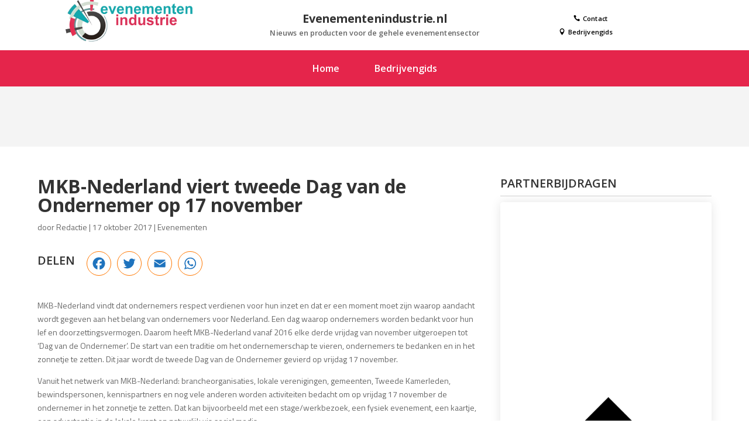

--- FILE ---
content_type: text/css
request_url: https://www.evenementenindustrie.nl/wp-content/themes/BohnennWebdesign/style.css?ver=4.27.4
body_size: 3797
content:
/*
Theme Name:  BohnennWebdesign
Theme URI:   http://divithemes.reviews
Version:     1.1
Description: Divi child theme.
Author:      Bohnenn Webdesign
Author URI:  https://www.bohnennwebdesign.nl
Template:    Divi
*/

.gform_wrapper.gravity-theme .gfield input.large, .gform_wrapper.gravity-theme .gfield select.large {
    border: 1px solid #bbb;
}

/*---- Typography ----*/
body {
	font-family: 'Titillium Web', sans-serif;
	font-size: 16px;
	color: #666;
}
h1 {
    color: #333;
    font-family: 'Open Sans', sans-serif;
    font-size: 32px !important;
    font-weight: 700;
}
h2 {
	color: #333;
	font-family: 'Open Sans', sans-serif;
	font-size: 32px !important;
	line-height: 1.1;
	font-weight: 600;
}
h3 {
	color: #333;
	font-family: 'Open Sans', sans-serif;
	font-size: 20px !important;
	line-height: 1.1;
	font-weight: 600;
	text-transform: uppercase;
}
h4 {
	color: #333;
	font-family: 'Open Sans', sans-serif;
	font-size: 16px !important;
	line-height: 1.5;
	font-weight: 600;
}

/*---- General ----*/
.et_pb_row {
	width: 90%;
}
p.dmach-postmeta-value {
	font-size: 14px;
	font-weight: 600;
}
.divi-filter-archive-loop {
	margin-bottom: 0 !important;
}
.et_pb_module ul {
	list-style-position: inside !important;
}

/*---- Menu ----*/
.et_pb_menu .et-menu>li {
    padding-left: 30px;
    padding-right: 30px;
}
.et_pb_menu a {
    font-size: 16px;
    line-height: 1;
    font-weight: 600;
    font-family: 'Open Sans', sans-serif;
	transition: unset !important;
}
.et_pb_menu a span {
	font-size: 16px !important;
}
.et-menu a:hover {
    opacity: 1;
}
.top-menu-row .et_pb_column {
    display: flex;
}
.top-menu-row .et_pb_column .et_pb_image {
    width: 20%;
	margin: 0;
}
.top-menu-row .et_pb_column .et_pb_image img {
	max-width: 120px;
}
.top-menu-row .et_pb_column .et_pb_text {
    width: 60%;
    display: flex;
    flex-direction: column;
    justify-content: center;
    font-size: 18px;
    font-family: 'Open Sans', sans-serif;
    font-weight: 600;
}
.top-menu-row .et_pb_column .et_pb_text h1 {
    font-size: 28px !important;
    font-weight: 700;
}
.top-menu-row .et_pb_column .et_pb_menu {
    width: 20%;
    display: flex;
    flex-direction: column;
    justify-content: center;
}
.top-menu-row .et_pb_column .et_pb_menu .et-pb-icon {
    font-size: 16px;
    padding-right: 2px;
}
.top-menu-row .et_pb_column .et_pb_menu .et-menu>li {
	padding-left: 20px;
	padding-right: 20px;
}
.top-menu-row .et_pb_column .et_pb_menu .et-menu>li:last-child {
	padding-right: 11px;
}
.et_pb_menu--without-logo .et_pb_menu__menu>nav>ul>li>a:before {
    content: '';
    width: 0%;
    height: 1px;
    background: #fff;
    position: absolute;
    bottom: 0;
	transition: all .3s ease;
}
.et_pb_menu--without-logo .et_pb_menu__menu>nav>ul>li>a:hover:before {
	width: 100%;
}
.et-menu li li a {
	line-height: 1.7;
}

/*---- Sharing buttons ----*/
.sharing-buttons .et_pb_code_inner {
    display: flex;
    align-items: center;
}
.a2a_kit > a {
    border: 1px solid #ff7800 !important;
    padding: 0 !important;
    width: 42px !important;
    display: inline-flex;
    flex-direction: column;
    height: 42px;
    text-align: center;
    justify-content: center;
    align-items: center;
    border-radius: 100%;
	margin-left: 20px;
}
.a2a_kit > a:not(:first-child) {
	margin-left: 10px;
}
.addtoany_list a:hover img, .addtoany_list a:hover span {
    opacity: 1;
}
.a2a_svg {
    background: transparent !important;
    width: 28px !important;
    height: 28px !important;
}

/*---- Featured news LL ----*/
.featured-news-ll .et_pb_column:first-child {
    padding: 30px;
    border-radius: 5px 0 0 5px;
    width: 33.33%;
    margin-right: 0;
    display: flex;
    flex-direction: column;
}
.et_pb_module.et_pb_de_mach_post_meta {
	margin-top: auto;
}
.featured-news-ll .et_pb_column:last-child {
	display: flex;
	width: 66.67%;
}
.featured-news-ll .et_pb_column:last-child .et_pb_de_mach_thumbnail {
	display: flex;
}
.featured-news-ll .et_pb_column:last-child .et_pb_de_mach_thumbnail img {
	object-fit: cover;
	border-radius: 0 5px 5px 0;
}
.featured-news-ll p.dmach-postmeta-value {
    font-weight: 600;
}

/*---- Featured news small LL ----*/
.featured-news-small-ll .et_pb_de_mach_post_meta > .et_pb_module_inner {
    display: flex;
    justify-content: space-between;
}
.featured-news-small-ll .et_pb_de_mach_post_meta > .et_pb_module_inner  .et_pb_de_mach_post_meta_item:first-child {
    
	text-transform: uppercase;
	font-weight: 600;
}
.featured-news-small-ll .et_pb_de_mach_post_meta > .et_pb_module_inner .et_pb_de_mach_post_meta_item:first-child p.dmach-postmeta-value {
	font-size: 0;
}
.featured-news-small-ll .et_pb_de_mach_post_meta > .et_pb_module_inner .et_pb_de_mach_post_meta_item:first-child p.dmach-postmeta-value a {
	display: none;
}
.featured-news-small-ll .et_pb_de_mach_post_meta > .et_pb_module_inner .et_pb_de_mach_post_meta_item:first-child p.dmach-postmeta-value a.dmach_cat_112-politie, .featured-news-small-ll .et_pb_de_mach_post_meta > .et_pb_module_inner .et_pb_de_mach_post_meta_item:first-child p.dmach-postmeta-value a.dmach_cat_overheid, .featured-news-small-ll .et_pb_de_mach_post_meta > .et_pb_module_inner .et_pb_de_mach_post_meta_item:first-child p.dmach-postmeta-value a.dmach_cat_toerisme, .featured-news-small-ll .et_pb_de_mach_post_meta > .et_pb_module_inner .et_pb_de_mach_post_meta_item:first-child p.dmach-postmeta-value a.dmach_cat_evenementen-overzicht, .featured-news-small-ll .et_pb_de_mach_post_meta > .et_pb_module_inner .et_pb_de_mach_post_meta_item:first-child p.dmach-postmeta-value a.dmach_cat_uit-eten-overzicht {
	display: inline-block;
	font-size: 12px;
	text-decoration: underline;
    text-underline-offset: 2px;
}

/*---- Default news card LL ----*/
.default-news-card-ll {
    border-radius: 5px;
    box-shadow: 0 0 18px rgb(0 0 0 / 10%);
	transition: all .5s ease;
	background: #fff;
}
.default-news-card-ll:hover {
    transform: translateY(-5px);
	box-shadow: 0 0 18px rgb(0 0 0 / 20%);
}
.default-news-card-ll .et_pb_column {
	display: flex;
	flex-direction: column;
	padding-bottom: 5px;
	overflow: hidden;
}
.default-news-card-ll .et_pb_column .et_pb_module:not(:first-child) {
    padding-left: 20px;
    padding-right: 20px;
}
.default-news-card-ll img {
	display: block;
    height: auto;
    aspect-ratio: 3/2;
    object-fit: cover;
    object-position: left;
	width: 100%;
    transition: all .25s ease-out;
}
.default-news-card-ll h4 {
    transition: all .25s ease-out;
}
.default-news-card-ll .et_pb_module {
    transition: all .25s ease-out;
}
.default-news-card-ll .dmach-postmeta-value {
    transition: all .25s ease-out;
}
.default-news-card-ll:hover {
    background: #0678be;
}
.default-news-card-ll:hover h4 {
    color: #fff;
}
.default-news-card-ll:hover .et_pb_module {
    color: #fff;
}
.default-news-card-ll .et_pb_de_mach_thumbnail .et_pb_module_inner {
	overflow: hidden;
	border-radius: 5px 5px 0 0;
}
.default-news-card-ll.side-text .et_pb_de_mach_thumbnail .et_pb_module_inner {
	border-radius: 5px 0 0 5px;
}
.default-news-card-ll:hover .dmach-postmeta-value {
    color: #fff !important;
}
.default-news-card-ll:hover img {
    transform: scale(1.05);
}
.default-news-card-ll .et_pb_column .et_pb_module.cat-button {
    background: #0678be;
    border-radius: 50px;
    position: absolute;
    line-height: 14px;
    padding: 10px 20px 7px !important;
    left: 15px;
    top: 15px;
    transition: all .25s ease-out;
}
.default-news-card-ll .et_pb_column .et_pb_module.cat-button:hover {
	background: #0678be;
}
.default-news-card-ll .et_pb_de_mach_post_meta.cat-button > .et_pb_module_inner .et_pb_de_mach_post_meta_item:first-child .dmach-postmeta-value {
	font-size: 0;
	line-height: 14px;
}
.default-news-card-ll .et_pb_de_mach_post_meta > .et_pb_module_inner .et_pb_de_mach_post_meta_item:first-child p.dmach-postmeta-value a {
	display: none;
}
.default-news-card-ll .et_pb_de_mach_post_meta > .et_pb_module_inner .et_pb_de_mach_post_meta_item:first-child p.dmach-postmeta-value a:first-of-type {
    display: inline-block;
    font-size: 14px;
    color: #fff !important;
    font-weight: 700;
}

/*---- Default news cards with side text LL ----*/
.default-news-card-ll.side-text .et_pb_column:first-child {
    padding-bottom: 0px;
	flex-direction: row;
}
.default-news-card-ll.side-text .et_pb_column:first-child .et_pb_de_mach_thumbnail {
	display: flex;
}
.default-news-card-ll.side-text .et_pb_column:first-child .et_pb_de_mach_thumbnail .et_pb_module_inner {
	display: flex;
}
.default-news-card-ll.side-text .et_pb_column:last-child {
	padding: 20px !important;
}
.default-news-card-ll.side-text .et_pb_column:last-child .et_pb_module:not(:first-child) {
	padding: 0 !important;
}
.default-news-card-ll.side-text .et_pb_column:last-child .et_pb_de_mach_content {
	margin-bottom: 20px !important;
}

/*---- Small news cards LL ----*/
.small-news-card-ll .et_pb_column {
	display: flex;
	flex-direction: column;
}
.small-news-card-ll, .small-news-card-ll h4 {
	transition: all .3s ease;
}
.small-news-card-ll:hover {
	border-left-color: #0678be;
}
.small-news-card-ll:hover h4 {
	color: #0678be;
}

/*---- Default bedrijvengids card LL ----*/
.default-bedrijvengids-card-ll {
    border-radius: 5px;
    box-shadow: 0 0 18px rgb(0 0 0 / 10%);
	transition: all .5s ease;
	background: #fff;
}
.default-bedrijvengids-card-ll:hover {
    transform: translateY(-5px);
	box-shadow: 0 0 18px rgb(0 0 0 / 20%);
}
.default-bedrijvengids-card-ll .et_pb_column {
	display: flex;
	flex-direction: column;
	padding-bottom: 5px;
	overflow: hidden;
	padding-bottom: 20px;
}
.default-bedrijvengids-card-ll .et_pb_column .et_pb_module:not(:first-child) {
    padding-left: 20px;
    padding-right: 20px;
}
.default-bedrijvengids-card-ll .et_pb_de_mach_thumbnail .et_pb_module_inner {
    aspect-ratio: 3/2;
    display: flex;
    flex-direction: column;
    justify-content: center;
    background: #fff !important;
}
.default-bedrijvengids-card-ll img {
    transition: all .25s ease-out;
    height: 100%;
    object-fit: contain;
    object-position: center;
    margin: auto;
}
.default-bedrijvengids-card-ll h4 {
    transition: all .25s ease-out;
}
.default-bedrijvengids-card-ll .et_pb_module {
    transition: all .25s ease-out;
}
.default-bedrijvengids-card-ll .dmach-postmeta-value {
    transition: all .25s ease-out;
}
.default-bedrijvengids-card-ll:hover {
    background: #0678be;
}
.default-bedrijvengids-card-ll:hover h4 {
    color: #fff;
}
.default-bedrijvengids-card-ll:hover .et_pb_module {
    color: #fff;
}
.default-bedrijvengids-card-ll .et_pb_de_mach_thumbnail .et_pb_module_inner {
	overflow: hidden;
	border-radius: 5px 5px 0 0;
}
.default-bedrijvengids-card-ll.side-text .et_pb_de_mach_thumbnail .et_pb_module_inner {
	border-radius: 5px 0 0 5px;
}
.default-bedrijvengids-card-ll:hover .dmach-postmeta-value {
    color: #fff !important;
}
.default-bedrijvengids-card-ll:hover img {
    transform: scale(1.05);
}
.default-bedrijvengids-card-ll .et_pb_column .et_pb_module.cat-button {
    background: #0678be;
    border-radius: 50px;
    position: absolute;
    line-height: 14px;
    padding: 10px 20px 7px !important;
    left: 15px;
    top: 15px;
    transition: all .25s ease-out;
}
.default-bedrijvengids-card-ll .et_pb_column .et_pb_module.cat-button:hover {
	background: #0678be;
}
.default-bedrijvengids-card-ll .et_pb_de_mach_post_meta.cat-button > .et_pb_module_inner .et_pb_de_mach_post_meta_item:first-child .dmach-postmeta-value {
	font-size: 0;
	line-height: 14px;
}
.default-bedrijvengids-card-ll .et_pb_de_mach_post_meta > .et_pb_module_inner .et_pb_de_mach_post_meta_item:first-child p.dmach-postmeta-value a {
	display: none;
}
.default-bedrijvengids-card-ll .et_pb_de_mach_post_meta > .et_pb_module_inner .et_pb_de_mach_post_meta_item:first-child p.dmach-postmeta-value a:first-of-type {
    display: inline-block;
    font-size: 14px;
    color: #fff !important;
    font-weight: 700;
}

/*---- News cards column bg ----*/
.news-cards-column-bg > .et_pb_column:first-child {
	width: calc(25% - 37.5px);
	margin-right: 50px;
	border-radius: 5px;
}
.news-cards-column-bg > .et_pb_column:last-child {
    width: calc(75% - 12.5px);
    padding: 20px 0;
}

/*---- Featured news Home ----*/
.home-first-block > .et_pb_row > .et_pb_column:first-child {
}
.home-first-block > .et_pb_row > .et_pb_column:nth-child(2) .et_pb_de_mach_archive_loop {
	margin-bottom: 10px !important;
}
.home-first-block > .et_pb_row > .et_pb_column:nth-child(2) .et_pb_de_mach_archive_loop:last-of-type {
	margin-bottom: 0px !important;
	border: 0 !important;
}


/*---- Lined row ----*/
.et_pb_row.lined-row:before {
    content: '';
    width: 100%;
    height: 1px;
    background: #d1d1d1;
    position: absolute;
    margin-top: 20.5px;
    z-index: 0;
}
.et_pb_row.lined-row.without-button:before {
	margin-top: 10.5px;
}
.et_pb_row.lined-row .et_pb_column:first-child {
    display: flex;
    flex-direction: column;
    justify-content: center;
}
.lined-row .et_pb_text {
	display: flex;
}
.lined-row h3 {
	padding-bottom: 0;
	padding-right: 20px;
	background: #fff;
}
.et_pb_with_background .lined-row h3 {
	background: #f7f7f7;
}
.lined-row .et_pb_button_module_wrapper {
	padding-left: 20px;
	background: #fff;
    line-height: 22px !important;
    font-weight: 600;
}
.et_pb_with_background .lined-row .et_pb_button_module_wrapper {
	background: #f7f7f7;
}
.lined-row .et_pb_button_module_wrapper .et_pb_button:after {
    position: initial;
}
.lined-row .et_pb_column:last-child {
    display: flex;
    justify-content: end;
}
.lined-row .et_pb_button_module_wrapper .et_pb_button {
    line-height: 22px !important;
    font-weight: 600;
}

/*---- Footer ----*/
footer .et_pb_text {
	font-size: 15px !important;
	line-height: 1.7;
}
footer h4 {
	font-size: 18px !important;
	font-weight: 700;
}

/*---- Single Post ----*/
.single-post .et_pb_module.et_pb_post_title .et_pb_title_meta_container {
    padding-bottom: 30px;
}
.single-post .et_pb_module.et_pb_post_title img {
    border-radius: 5px;
}
.single-post .featured-news-small-ll {
	margin-bottom: 10px;
	border-bottom: 1px solid #d1d1d1;
}
.single-post .sidebar-single-news .dmach-grid-item:last-child .featured-news-small-ll {
	margin-bottom: 0px;
	border-bottom: 0px solid #d1d1d1;
}

/*---- Single Bedrijvengids ----*/
.bedrijvengids-row > .et_pb_column:first-child {
	background: #f4f4f4;
	padding: 30px;
	border-radius: 5px;
}
.bedrijvengids-row .et_pb_module.et_pb_post_title {
    display: flex;
    flex-direction: column-reverse;
}
.bedrijvengids-row .et_pb_title_container h1 {
    font-size: 24px !important;
    text-align: center;
    padding-top: 20px;
    line-height: 1.2;
    font-weight: 600;
}
.bedrijvengids-row .et_pb_de_mach_acf_item {
	font-family: 'Open Sans', sans-serif;
    font-size: 16px;
    font-weight: 500;
	line-height: 1.7;
    color: #333;
}
.bedrijvengids-row .et_pb_de_mach_acf_item:last-child {
    padding-bottom: 0 !important;
    margin-bottom: 0 !important;
}
.bedrijvengids-row .et_pb_de_mach_acf_item a {
	color: #333;
}
.bedrijvengids-row .dmach-icon-image-content {
	justify-content: flex-start !important;
}
.bedrijvengids-row .dmach-icon {
	font-size: 18px !important;
	color: #333 !important;
}
.bedrijvengids-row .dmach-icon:before {
	color: #333 !important;
}
.single-bedrijvengids .aanmelden-button {
	width: 100%;
}
.single-bedrijvengids .featured-news-small-ll {
    margin-bottom: 0;
    margin-top: 0px;
    border-bottom: 1px solid #d1d1d1;
}
.single-bedrijvengids .dmach-grid-item:last-child .featured-news-small-ll {
    border-bottom: 0px solid #d1d1d1;
}
.single-bedrijvengids .featured-news-small-ll .et_pb_de_mach_post_meta {
	display: none !important;
}
.single-bedrijvengids .et_pb_map_container {
	margin: 0 -30px -30px !important;
	border-top: 30px solid #fff;
	border-radius: 0;
}

/*---- Bedrijvengids Archive ----*/
div#divi_filter {
    display: flex;
}
div#divi_filter > form {
	flex: 1;
}
div#divi_filter p.et_pb_contact_field_options_title {
    font-family: 'Open Sans', sans-serif;
    color: #333;
    font-weight: 600 !important;
    font-size: 18px !important;
    padding-bottom: 10px;
}
div#divi_filter span.select2-selection {
    padding: 10px;
	height: 50px !important;
}
div#divi_filter .select2-container--default .select2-selection--single .select2-selection__arrow b {
    display: none;
}
.et-db #et-boc .et-l .et_pb_button.reset-filters {
    line-height: 22px !important;
    text-transform: uppercase;
    margin-top: 17px;
    margin-left: 20px;
}

/*---- Single Partnerbijdrage ----*/
.single-partnerbijdrage .et_pb_module.et_pb_post_title .et_pb_title_meta_container {
    padding-bottom: 30px;
}
.single-partnerbijdrage .et_pb_module.et_pb_post_title img {
    border-radius: 5px;
}
.partnerbijdrage-row > .et_pb_column:first-child {
	background: #f4f4f4;
	padding: 30px;
	border-radius: 5px;
}
.partnerbijdrage-row > .et_pb_column:first-child .et_pb_section {
	background: transparent !important;
}
.partnerbijdrage-row > .et_pb_column:first-child .et_pb_section .et_pb_row {
	padding: 0 !important;
	width: 100% !important;
	max-width: 100% !important;
}
.partnerbijdrage-row > .et_pb_column:first-child h3 {
    font-size: 24px !important;
    text-align: center;
    padding-top: 20px;
    line-height: 1.2;
    font-weight: 600;
	text-transform: unset !important;
}
.partnerbijdrage-row .et_pb_de_mach_acf_item {
	font-family: 'Open Sans', sans-serif;
    font-size: 16px;
    font-weight: 500;
	line-height: 1.7;
    color: #333;
}
.partnerbijdrage-row .et_pb_de_mach_acf_item:last-child {
    padding-bottom: 0 !important;
    margin-bottom: 0 !important;
}
.partnerbijdrage-row .et_pb_de_mach_acf_item a {
	color: #333;
}
.partnerbijdrage-row .dmach-icon-image-content {
	justify-content: flex-start !important;
}
.partnerbijdrage-row .dmach-icon {
	font-size: 18px !important;
	color: #333 !important;
}
.partnerbijdrage-row .dmach-icon:before {
	color: #333 !important;
}